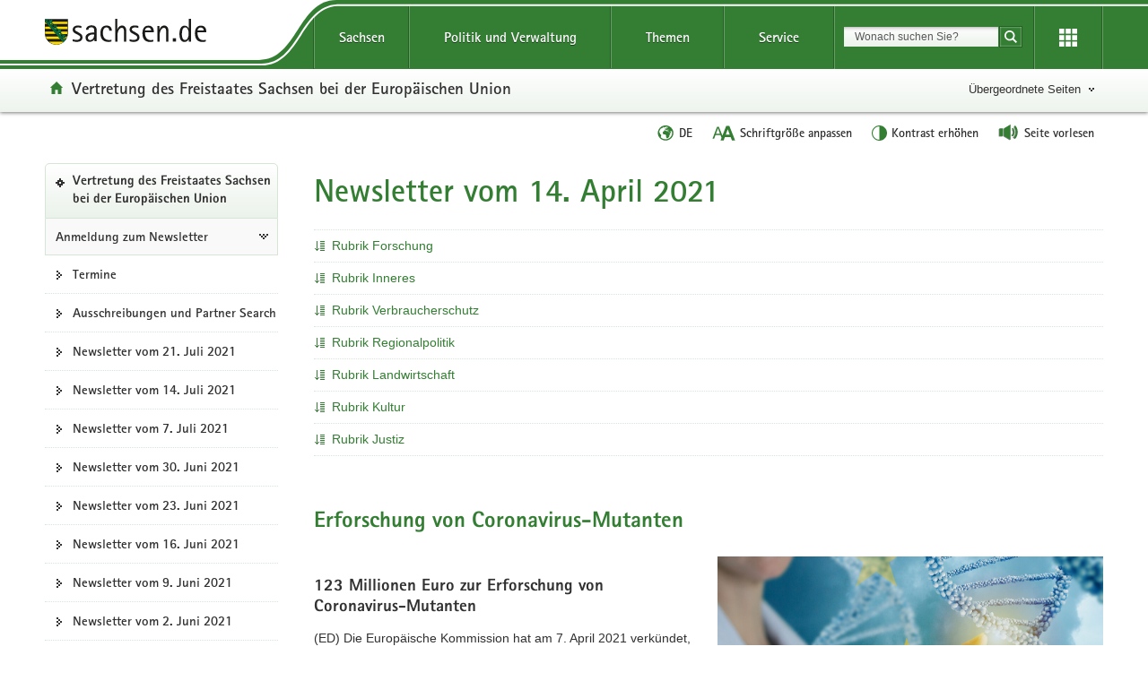

--- FILE ---
content_type: text/html; charset=UTF-8
request_url: https://www.bxl.sachsen.de/newsletter-vom-14-april-2021-5271.html
body_size: 17615
content:
<!DOCTYPE html>
<html lang="de" class="mod-no-js styleless">
<!-- SeitenID: 5271, ProjectGUID: BF9954E68ED7428388E7EF7E64D87463, LastUpdated: 2025-12-17 12:20:41 -->
<head>
  <meta charset="utf-8">
  <meta http-equiv="X-UA-Compatible" content="IE=edge">
  <title>Newsletter vom 14. April 2021 - Vertretung des Freistaates Sachsen bei der Europäischen Union - sachsen.de</title>
  <meta name="viewport" content="width=device-width, initial-scale=1.0">
  <link rel="shortcut icon" href="https://www.styleguide.sachsen.de/dist/2.26.3/img/favicon.ico" type="image/x-icon">
  <meta name="date" content="2021-04-07 12:24:53">
  <meta name="last-modified" content="2025-12-17 12:20:41">
  <meta name="description" content="">
  <meta name="author" content="Vertretung des Freistaates Sachsen bei der Europäischen Union">
  <meta name="robots" content="index, follow">
  <meta name="language" content="de">
  <meta name="twitter:card" content="summary">
  <meta property="og:url" content="http://www.bxl.sachsen.de/newsletter-vom-14-april-2021-5271.html">
  <script type="text/javascript">
    window.projectRoot = 'https://www.styleguide.sachsen.de/dist/2.26.3/';
    window.theme = 'green';
    
    /* projektspezifische Config der GloHea */
    window.glohea = {
        buttons: {
            projectButtons: {},
            RSS: '',
            help: '',
            login: '',
            "language": { 
    "anchor": {
        "de":
            {
                "default":    "/index.html",
                "site":       "/newsletter-vom-14-april-2021-5271.html"
            },
        "en":
            {
                "default":    "/index.html",
                "site":       ""
            }
    },
    "label": "de"
  }
        }
    }
    window.additionalComponent = {};
    
    
    
    
    window.nocookie = false;
    
    window.sn_projectPages = {
      datenschutz: 'https://www.sachsen.de/datenschutz.html',
      impressum: 'https://www.sachsen.de/impressum.html',
      barrierefreiheit: 'https://www.sk.sachsen.de/barrierefreiheit-6067.html'
    };
    
    window.customCookies = [];
    
  </script>
  <script src="https://www.styleguide.sachsen.de/dist/2.26.3/js/jquery.js" type="text/javascript"></script>
  <script type="text/javascript" src="https://www.styleguide.sachsen.de/dist/2.26.3/js/additionalComponent.js"></script>
  <script type="text/javascript">
                var loc = window.location,
                    href = loc.href.replace(loc.search, '');
                if(loc.search.length > 0) {
                    var getParams = loc.search.split('&');
                    var getParamsCount = getParams.length;
                    for (var i = 0; i < getParamsCount; i++) {
                        var getParam = getParams[i];
                        getParam = getParam.split('=');
                        getParam[0] = getParam[0].replace('?', '');
                        if(getParam[0] != '_cp' && getParam[0] != '_ptabs') {
                            if(href.indexOf('?') == -1) {
                                href += '?';
                            } else {
                                href += '&';
                            }
                            href += getParam[0]+'='+getParam[1]
                        }
                    }
                }
  </script><!-- Copyright (c) 2000-2024 etracker GmbH. All rights reserved. -->
  <!-- This material may not be reproduced, displayed, modified or distributed -->
  <!-- without the express prior written permission of the copyright holder. -->
  <!-- etracker tracklet 5.0 -->

  <script type="text/javascript">
                var el_url = encodeURI(href);
                var et_pagename = href + '';
                var et_areas = "Vertretung des Freistaates Sachsen bei der Europäischen Union";
  </script>
  <script id="_etLoader" type="text/javascript" charset="UTF-8" data-block-cookies="true" data-secure-code="XdE73b" src="//code.etracker.com/code/e.js" async></script><!-- etracker tracklet 5.0 end -->

  <script type="text/javascript">
                jQuery(document).ready(function() {
                    jQuery('.header-bottom').on('mousedown', '.global-nav-li-second a', function(){
                        ET_Event.click('Headernavi');
                    });
                });
  </script>
  <style type="text/css">
        .styleless * {
          visibility: hidden !important;
        }
  </style>
  <script src="https://www.styleguide.sachsen.de/dist/2.26.3/js/etc/sachsen.config.js?v=1"></script>
</head>
<body class="">
  <noscript>
  <div class="browser-warning" style="visibility: visible !important;padding: 50px 25px;left: 0px;top: 0px;width: 100%;font-weight: bold;position: fixed;z-index: 99999;background-color: rgb(253, 242, 171);">
    <p style="visibility: visible !important;">Anleitung zum aktivieren von JavaScript in verschiedenen Browsern<br>
    <a title="Link öffnet in neuem Fenster" style="visibility: visible !important;" href="https://www.enable-javascript.com/de/" target="_blank">Anleitung zum aktivieren von JavaScript in verschiedenen Browsern</a></p>
  </div></noscript>
  <ul class="list-links list-down list-links-focus">
    <li>
      <a href="#a-glohea" id="firstListElement" class="sr-only sr-only-focusable">Portalübergreifende Navigation</a>
    </li>
    <li>
      <a href="#a-navigation" class="sr-only sr-only-focusable">Portalnavigation</a>
    </li>
    <li>
      <a href="#a-inhaltsbereich" class="sr-only sr-only-focusable">Hauptinhalt</a>
    </li>
    <li>
      <a href="#footer" class="sr-only sr-only-focusable">Footer-Bereich</a>
    </li>
  </ul><!-- Headernavigation -->
  <header id="header" class="glohea glohea-theme-xs-slides glohea-theme-sm-slides glohea-theme-md-dropdown glohea-theme-lg-dropdown">
    <!-- BG = Hintergrund mit Farbwert + links rechts -->
    <div class="container glohea-container">
      <div class="row" style="text-align: right;">
        <a href="https://www.sachsen.de/" title="sachsen.de" class="navbar-brand glohea-brand"><img class="logo svg-img" src="https://www.styleguide.sachsen.de/dist/2.26.3/img/symbols/svg/logo-sachsen.svg" alt="Zur Startseite von www.sachsen.de"></a> <button type="button" class="sn_glohea__button sn_glohea__button--toggle-nav navbar-toggle collapsed" data-toggle="collapse" data-target-on-ready="#glohea-collapse-0" aria-expanded="false" data-element="glohea-mobile-trigger" aria-label="Navigation öffnen" title="Navigation öffnen" aria-controls="glohea-collapse-0"><span class="icon-bar"></span> <span class="icon-bar"></span> <span class="icon-bar"></span> <span class="glyphicon glyphicon-remove"></span></button> <!--
        -->
        <div class="collapse navbar-collapse glohea-level-0-collapse" id="glohea-collapse-0" data-element="glohea-slidescroll">
          <div class="row" data-element="glohea-slidescroll-row">
            <a id="a-glohea" class="sr-only">Portalübergreifende Navigation</a>
            <nav class="glohea-level-1" data-element="glohea-container-wrapper" aria-labelledby="a-glohea">
              <div class="glohea-slide-label glohea-label-right" data-element="triggerCollapseSlider" data-target="global">
                <span class="glyphicon glyphicon-plus"></span><span class="glohea-label">sachsen.de</span>
              </div>
              <div class="glohea-level-1-list" data-element="glohea-item-container" data-type="global">
                <ul class="nav nav-justified">
                  <li class="dropdown glohea-level-1-item" data-element="glohea-level-1-item">
                    <button id="glohea-level-1-link-sachsen" class="dropdown-toggle glohea-level-1-link" data-element="glohea-level-1-link" type="button" data-toggle="collapse" data-target-on-ready="#glohea-collapse-sachsen" aria-expanded="false" aria-controls="glohea-collapse-sachsen">Sachsen</button>
                    <div id="glohea-collapse-sachsen" class="collapse glohea-collapse" data-element="glohea-level-1-collapse" aria-labelledby="glohea-level-1-link-sachsen">
                      <div class="glohea-content-wrapper">
                        <div class="glohea-content-row">
                          <div class="glohea-col-desktop">
                            <ul class="nav list-links">
                              <li>
                                <a href="https://www.sachsen.de/land-leute-freistaat.html">Land, Leute, Freistaat</a>
                              </li>
                              <li>
                                <a href="https://www.sachsen.de/regierung-verwaltung-egovernment.html">Verwaltung, <span lang="en">E-Government</span></a>
                              </li>
                              <li>
                                <a href="https://www.sachsen.de/arbeit-wohnen-verbraucherschutz.html">Arbeit, Wohnen, Verbraucherschutz</a>
                              </li>
                              <li>
                                <a href="https://www.sachsen.de/wirtschaft-technologie-verkehr.html">Wirtschaft, Technologie, Verkehr</a>
                              </li>
                              <li>
                                <a href="https://www.sachsen.de/familie-soziales-gesundheit.html">Familie, Soziales, Gesundheit</a>
                              </li>
                            </ul>
                          </div>
                          <div class="glohea-col-desktop">
                            <ul class="nav list-links">
                              <li>
                                <a href="https://www.sachsen.de/bildung-studium-forschung.html">Bildung, Studium, Forschung</a>
                              </li>
                              <li>
                                <a href="https://www.sachsen.de/kultur-tourismus-sport.html">Kultur, Tourismus, Sport</a>
                              </li>
                              <li>
                                <a href="https://www.sachsen.de/umwelt-landwirtschaft-wald.html">Umwelt, Landwirtschaft, Wald</a>
                              </li>
                              <li>
                                <a href="https://www.sachsen.de/justiz-sicherheit-steuern-finanzen.html">Justiz, Sicherheit, Steuern, Finanzen</a>
                              </li>
                            </ul>
                          </div>
                          <div class="glohea-col-teaser">
                            <div class="media">
                              <div class="media-left"><img class="media-object" src="https://www.styleguide.sachsen.de/dist/2.26.3/img/content/navigation.png" alt="Symbolgrafik"></div>
                              <div class="media-body">
                                <h3>Der Freistaat Sachsen</h3>
                                <p>ist mit etwa vier Millionen Einwohnern das sechstgrößte Bundesland. Landeshauptstadt ist Dresden.</p>
                              </div>
                            </div>
                          </div>
                        </div>
                      </div>
                    </div>
                  </li>
                  <li class="dropdown glohea-level-1-item navbar-portal" data-element="glohea-level-1-item">
                    <button id="glohea-level-1-link-politik" class="dropdown-toggle glohea-level-1-link" data-element="glohea-level-1-link" type="button" data-toggle="collapse" data-target-on-ready="#glohea-collapse-politik" aria-expanded="false" aria-controls="glohea-collapse-politik">Politik&nbsp;und&nbsp;Verwaltung</button>
                    <div id="glohea-collapse-politik" class="collapse glohea-collapse" data-element="glohea-level-1-collapse" aria-labelledby="glohea-level-1-link-politik">
                      <div class="glohea-content-wrapper">
                        <div class="glohea-content-row">
                          <div class="glohea-col-desktop">
                            <span class="glohea-group-label-desktop">Ministerpräsident</span> <span class="glohea-group-label" role="button" data-toggle="collapse" aria-expanded="true" data-target="#collapse-ministerpraesident" data-element="glohea-level-2-link">Ministerpräsident</span>
                            <div id="collapse-ministerpraesident" class="collapse glohea-group">
                              <ul class="nav list-links">
                                <li>
                                  <a href="https://www.ministerpraesident.sachsen.de/index.html">Michael Kretschmer</a>
                                </li>
                                <li>
                                  <a href="https://www.ministerpraesident.sachsen.de/termine-5837.html">Termine</a>
                                </li>
                                <li>
                                  <a href="https://www.ministerpraesident.sachsen.de/bildergalerie-von-michael-kretschmer-5952.html">Galerie</a>
                                </li>
                              </ul>
                            </div><span class="glohea-group-label-desktop">Regierung</span> <span class="glohea-group-label" role="button" data-toggle="collapse" aria-expanded="true" data-target="#collapse-regierung" data-element="glohea-level-2-link">Regierung</span>
                            <div id="collapse-regierung" class="collapse glohea-group">
                              <ul class="nav list-links">
                                <li>
                                  <a href="https://www.staatsregierung.sachsen.de/index.html">Staatsregierung</a>
                                </li>
                                <li>
                                  <a href="https://www.sk.sachsen.de/">Sächsische Staatskanzlei</a>
                                </li>
                                <li>
                                  <a href="https://www.staatsregierung.sachsen.de/regierungsvorhaben.html">Regierungsvorhaben</a>
                                </li>
                              </ul>
                            </div>
                          </div><span class="glohea-group-label" role="button" data-toggle="collapse" aria-expanded="true" data-target="#collapse-ministerien" data-element="glohea-level-2-link">Ministerien</span>
                          <div id="collapse-ministerien" class="collapse glohea-group">
                            <div class="glohea-col-desktop">
                              <span class="glohea-group-label-desktop">Ministerien</span>
                              <ul class="nav list-links">
                                <li>
                                  <a href="https://www.smekul.sachsen.de/">Staatsministerium für Energie, Klimaschutz, Umwelt und Landwirtschaft</a>
                                </li>
                                <li>
                                  <a href="https://www.smf.sachsen.de/">Staatsministerium der Finanzen</a>
                                </li>
                                <li>
                                  <a href="https://www.smi.sachsen.de/">Staatsministerium des Innern</a>
                                </li>
                                <li>
                                  <a href="https://www.justiz.sachsen.de/smj/">Staatsministerium der Justiz und für Demokratie, Europa und Gleichstellung</a>
                                </li>
                                <li>
                                  <a href="https://www.smk.sachsen.de/">Staatsministerium für Kultus</a>
                                </li>
                              </ul>
                            </div>
                            <div class="glohea-col-desktop">
                              <ul class="nav list-links">
                                <li>
                                  <a href="https://www.smr.sachsen.de/">Staatsministerium für Regionalentwicklung</a>
                                </li>
                                <li>
                                  <a href="https://www.sms.sachsen.de/">Staatsministerium für Soziales und Gesellschaftlichen Zusammenhalt</a>
                                </li>
                                <li>
                                  <a href="https://www.smwa.sachsen.de/">Staatsministerium für Wirtschaft, Arbeit und Verkehr</a>
                                </li>
                                <li>
                                  <a href="https://www.smwk.sachsen.de/">Staatsministerium für Wissenschaft, Kultur und Tourismus</a>
                                </li>
                              </ul>
                            </div>
                          </div><span class="glohea-group-label" role="button" data-toggle="collapse" aria-expanded="true" data-target="#collapse-europa" data-element="glohea-level-2-link">Sachsen in Berlin und Europa</span>
                          <div id="collapse-europa" class="collapse glohea-group">
                            <div class="glohea-col-desktop">
                              <span class="glohea-group-label-desktop">Sachsen in Berlin und Europa</span>
                              <ul class="nav list-links">
                                <li>
                                  <a href="https://www.landesvertretung.sachsen.de">Landesvertretung Berlin</a>
                                </li>
                                <li>
                                  <a href="http://www.bxl.sachsen.de/">Sachsen-Verbindungsbüro Brüssel</a>
                                </li>
                                <li>
                                  <a href="https://www.cz.sachsen.de/index.html">Sachsen-Verbindungsbüro Prag</a>
                                </li>
                                <li>
                                  <a href="https://www.pl.sachsen.de/index.html">Sachsen-Verbindungsbüro Breslau</a>
                                </li>
                              </ul>
                            </div>
                          </div>
                        </div>
                      </div>
                    </div>
                  </li>
                  <li class="dropdown glohea-level-1-item" data-element="glohea-level-1-item">
                    <button id="glohea-level-1-link-themen" class="dropdown-toggle glohea-level-1-link" data-element="glohea-level-1-link" type="button" data-toggle="collapse" data-target-on-ready="#glohea-collapse-themen" aria-expanded="false" aria-controls="glohea-collapse-themen">Themen</button>
                    <div id="glohea-collapse-themen" class="collapse glohea-collapse" data-element="glohea-level-1-collapse" aria-labelledby="glohea-level-1-link-themen">
                      <div class="glohea-content-wrapper">
                        <div class="glohea-content-row">
                          <div class="glohea-col-desktop">
                            <span class="glohea-group-label-desktop">Themenauswahl</span>
                            <ul class="nav list-links">
                              <li>
                                <a href="https://www.arbeit.sachsen.de">Arbeit</a>
                              </li>
                              <li>
                                <a href="https://www.asylinfo.sachsen.de/">Asyl</a>
                              </li>
                              <li>
                                <a href="http://www.bildung.sachsen.de">Bildung</a>
                              </li>
                              <li>
                                <a href="http://www.demografie.sachsen.de">Demografie</a>
                              </li>
                              <li>
                                <a href="http://www.familie.sachsen.de">Familie</a>
                              </li>
                            </ul>
                          </div>
                          <div class="glohea-col-desktop">
                            <ul class="nav list-links">
                              <li>
                                <a href="http://www.finanzamt.sachsen.de">Finanzamt</a>
                              </li>
                              <li>
                                <a href="http://www.forschung.sachsen.de">Forschung</a>
                              </li>
                              <li>
                                <a href="http://www.gesunde.sachsen.de">Gesundheit</a>
                              </li>
                              <li>
                                <a href="https://www.justiz.sachsen.de">Justiz</a>
                              </li>
                              <li>
                                <a href="https://www.landwirtschaft.sachsen.de">Landwirtschaft</a>
                              </li>
                            </ul>
                          </div>
                          <div class="glohea-col-desktop">
                            <ul class="nav list-links">
                              <li>
                                <a href="http://www.moderneverwaltung.sachsen.de">Moderne Verwaltung</a>
                              </li>
                              <li>
                                <a href="http://www.polizei.sachsen.de">Polizei</a>
                              </li>
                              <li>
                                <a href="https://www.recht.sachsen.de">Recht</a>
                              </li>
                              <li>
                                <a href="http://www.schule.sachsen.de">Schule</a>
                              </li>
                              <li>
                                <a href="https://www.statistik.sachsen.de">Statistik</a>
                              </li>
                            </ul>
                          </div>
                          <div class="glohea-col-desktop">
                            <ul class="nav list-links">
                              <li>
                                <a href="http://www.steuern.sachsen.de">Steuern</a>
                              </li>
                              <li>
                                <a href="http://www.studieren.sachsen.de">Studium</a>
                              </li>
                              <li>
                                <a href="https://www.tds.sachsen.de">Tag der Sachsen</a>
                              </li>
                              <li>
                                <a href="https://www.umwelt.sachsen.de">Umwelt</a>
                              </li>
                              <li>
                                <a href="https://www.themen.sachsen.de/">Weitere Themen von A-Z</a>
                              </li>
                            </ul>
                          </div>
                        </div>
                      </div>
                    </div>
                  </li>
                  <li class="dropdown glohea-level-1-item" data-element="glohea-level-1-item">
                    <button id="glohea-level-1-link-service" class="dropdown-toggle glohea-level-1-link" data-element="glohea-level-1-link" type="button" data-toggle="collapse" data-target-on-ready="#glohea-collapse-buergerservice" aria-expanded="false" aria-controls="glohea-collapse-buergerservice">Service</button>
                    <div id="glohea-collapse-buergerservice" class="collapse glohea-collapse" data-element="glohea-level-1-collapse" aria-labelledby="glohea-level-1-link-service">
                      <div class="glohea-content-wrapper">
                        <div class="glohea-content-row">
                          <span class="glohea-group-label" role="button" data-toggle="collapse" aria-expanded="true" data-target="#collapse-service" data-element="glohea-level-2-link">Serviceportale</span>
                          <div id="collapse-service" class="collapse glohea-group">
                            <div class="glohea-col-desktop">
                              <span class="glohea-group-label-desktop">Serviceportale</span>
                              <ul class="nav list-links">
                                <li>
                                  <a href="http://www.amt24.sachsen.de/">Amt24</a>
                                </li>
                                <li>
                                  <a href="http://www.list.smwa.sachsen.de/sperr-app-bis/de.novasib.sperr.gwt.app.Bis/Bis.jsp">Baustellenkarte</a>
                                </li>
                                <li>
                                  <a href="https://www.dialog.sachsen.de/">Beteiligung in Sachsen</a>
                                </li>
                                <li>
                                  <a href="https://antragsmanagement.sachsen.de/ams/elba">elba.sax</a>
                                </li>
                                <li>
                                  <a href="https://www.steuern.sachsen.de/elektronische-lohnsteuerkarte-3972.html">ELStAM - elektronische Lohnsteuerkarte</a>
                                </li>
                                <li>
                                  <a href="https://www.steuern.sachsen.de/elektronische-steuererklarung-3974.html">ELSTER - elektronische Steuererklärung</a>
                                </li>
                              </ul>
                            </div>
                            <div class="glohea-col-desktop">
                              <ul class="nav list-links">
                                <li>
                                  <a href="https://www.evergabe.sachsen.de/NetServer">E-Vergabe</a>
                                </li>
                                <li>
                                  <a href="http://www.foerderung.sachsen.de/">Fördermitteldatenbank (FÖMISAX)</a>
                                </li>
                                <li>
                                  <a href="https://amt24.sachsen.de/web/guest/leistung/-/sbw/Fahrzeug+online+an+um+oder+abmelden+Internetbasierte+Fahrzeugzulassung+iKfz-6002155-leistung-0">iKFZ</a>
                                </li>
                                <li>
                                  <a href="https://www.immobilien.sachsen.de/">Immobilien</a>
                                </li>
                                <li>
                                  <a href="https://hochwasserzentrum.sachsen.de/">Landeshochwasserzentrum</a>
                                </li>
                                <li>
                                  <a href="https://lehrer-werden-in-sachsen.de/">Lehrer werden</a>
                                </li>
                              </ul>
                            </div>
                            <div class="glohea-col-desktop">
                              <ul class="nav list-links">
                                <li>
                                  <a href="https://www.medienservice.sachsen.de/">Medienservice</a>
                                </li>
                                <li>
                                  <a href="http://www.newsletter.sachsen.de/">Newsletter</a>
                                </li>
                                <li>
                                  <a href="https://amt24.sachsen.de/zufi/lebenslagen/5000698">Notfall- und Notrufnummern</a>
                                </li>
                                <li>
                                  <a href="https://www.polizei.sachsen.de/onlinewache/onlinewache.aspx">Online-Wache / Anzeige erstatten</a>
                                </li>
                                <li>
                                  <a href="https://www.publikationen.sachsen.de/">Publikationen</a>
                                </li>
                              </ul>
                            </div>
                            <div class="glohea-col-desktop">
                              <ul class="nav list-links">
                                <li>
                                  <a href="https://www.revosax.sachsen.de/">Recht- und Vorschriftenverwaltung (REVOSAX)</a>
                                </li>
                                <li>
                                  <a href="https://schuldatenbank.sachsen.de/">Schuldatenbank</a>
                                </li>
                                <li>
                                  <a href="https://www.karriere.sachsen.de/">Stellenangebote</a>
                                </li>
                                <li>
                                  <a href="https://www.polizei.sachsen.de/de/vwdmeldungen.asp">Verkehrswarnmeldungen</a>
                                </li>
                                <li>
                                  <a href="http://www.zvg-portal.de/">Zwangsversteigerungen</a>
                                </li>
                              </ul>
                            </div>
                          </div>
                        </div>
                      </div>
                    </div>
                  </li>
                </ul>
              </div>
              <div class="glohea-slide-greyback" data-element="glohea-greyback"></div>
            </nav><!--<script type="text/json" data-element="global-header-data"></script>-->
          </div>
        </div><!-- /.navbar-collapse --><!--

        --> <button id="glohea-btn-search" class="sn_glohea__button sn_glohea__button--toggle-search" type="button" data-toggle="collapse" aria-haspopup="true" aria-expanded="false" data-target="#collapse-search-slider" data-element="glohea-search-collapse-trigger" title="Suche öffnen" aria-controls="collapse-search-slider"><i aria-label="Suche öffnen" class="sn-icon sn-icon-search-white sn-icon-center"></i></button> <!--
        -->
        <form class="glohea-form" role="search" action="/suche.html" method="get" data-element="glohea-search">
          <!--navbar-element-slider-->
          <input type="hidden" name="bereich" value="Regierung, Verwaltung, E-Government"> <input type="hidden" name="portal" value="Vertretung des Freistaates Sachsen bei der Europäischen Union">
          <div id="collapse-search-slider" class="collapse collapse-small collapse-search" aria-labelledby="glohea-btn-search">
            <div class="form-group">
              <label for="glohea-search" class="sr-only">Suchbegriff</label> <input id="glohea-search" name="searchTerm" type="text" class="form-control input-search" placeholder="Wonach suchen Sie?" data-suggest="https://search.sachsen.de/genericsearch-api/suggest" autocomplete="off" title="Suchbegriff" aria-autocomplete="list" role="combobox" aria-haspopup="listbox">
            </div><button type="submit" class="btn btn-search-submit sn-icon sn-icon-search-white sn-icon-center" title="Suche starten"><span class="sr-only">Suche starten</span></button>
          </div>
        </form><!--

        --> <button id="glohea-btn-tools" class="sn_glohea__button sn_glohea__button--last" type="button" data-toggle="collapse" aria-haspopup="true" aria-expanded="false" data-target="#collapse-tools" data-element="glohea-tools-collapse-trigger" title="Erweiterungen" aria-controls="collapse-tools" aria-label="Erweiterungen öffnen"><i class="sn-icon sn-icon-app-menu-white sn-icon-center"></i></button>
        <div class="glohea-tools">
          <div id="collapse-tools" class="collapse collapse-small collapse-tools" aria-labelledby="glohea-btn-tools">
            <div class="container-tools">
              <ul class="row" data-element="glohea-tools"></ul>
            </div>
          </div>
        </div>
        <div class="row glohea-deko-row">
          <div id="portal-title" class="portal-link glohea-deko-left" data-element="glohea-deco-left">
            <span class="sr-only">Portal:</span> <a href="/index.html" class="sn-icon sn-icon-home icon-home">Vertretung des Freistaates Sachsen bei der Europäischen Union</a>
          </div><!-- 4A7B13AD5C984CF99E5041B80A92ED10 - 66FAE97FD6C547D8B70F2E1788CFE944 -->
          <div class="themenbaum-wrapper" data-element="glohea-themenbaum">
            <div class="themenbaum dropdown glohea-deko-right" data-element="glohea-deco-right">
              <button type="button" id="button-themenbaum" class="button-themenbaum hidden-xs hidden-sm" data-toggle="collapse" data-target="#themenbaum-container" aria-expanded="false" aria-controls="themenbaum-container" aria-haspopup="true">Übergeordnete Seiten</button>
            </div>
          </div>
          <div class="glohea-bitv-buttons" data-element="glohea-bitv-button-wrapper"></div>
        </div>
      </div>
    </div>
  </header>
  <script type="text/javascript">
  jQuery('.glohea').on('click', '[data-target-on-ready]', function(e) {
    window.attemptedGloheaOnLoad = $(e.target);
    jQuery('body').addClass('glohea-loading');
  });
  </script>
  <nav id="themenbaum-container" class="collapse nav-themenbaum" aria-labelledby="button-themenbaum" data-element="glohea-themenbaum-container">
    <ul class="list-links">
      <li>
        <a href="http://www.sachsen.de/land-leute-freistaat.html" class="portal">Land, Leute, Freistaat</a>
      </li>
      <li>
        <a href="https://www.internationales.sachsen.de/index.html" class="portal">Internationales</a>
      </li>
    </ul>
  </nav>
  <div id="main" class="main main-layout-1-3-0">
    <div class="main-container">
      <div class="row">
        <!-- aside left -->
        <div id="main-sidebar-left" class="sidebar sidebar-left">
          <div class="row">
            <div class="col">
              <div class="box box-nav-portal" data-plugin="affix-navi" id="contentnav-portal">
                <a id="a-navigation" class="sr-only">Portalnavigation</a>
                <div class="box-header">
                  <a href="/index.html" class="portal">Vertretung des Freistaates Sachsen bei der Europäischen Union</a>
                </div>
                <div class="box-body">
                  <nav class="nav nav-portal" data-element="nav-portal" aria-labelledby="a-navigation">
                    <ul class="list-links">
                      <li class="ancestor">
                        <a href="/newsletter-woche-in-bruessel-3968.html">Anmeldung zum Newsletter</a>
                        <ul class="list-links">
                          <li>
                            <a href="/termine-4186.html">Termine</a>
                          </li>
                          <li>
                            <a href="/ausschreibungen-und-partner-search-4632.html">Ausschreibungen und Partner Search</a>
                          </li>
                          <li>
                            <a href="/newsletter-vom-21-juli-2021-5424.html">Newsletter vom 21. Juli 2021</a>
                          </li>
                          <li>
                            <a href="/newsletter-vom-14-juli-2021-5416.html">Newsletter vom 14. Juli 2021</a>
                          </li>
                          <li>
                            <a href="/newsletter-vom-7-juli-2021-5408.html">Newsletter vom 7. Juli 2021</a>
                          </li>
                          <li>
                            <a href="/newsletter-vom-30-juni-2021-5399.html">Newsletter vom 30. Juni 2021</a>
                          </li>
                          <li>
                            <a href="/newsletter-vom-23-juni-2021-5393.html">Newsletter vom 23. Juni 2021</a>
                          </li>
                          <li>
                            <a href="/newsletter-vom-16-juni-2021-5385.html">Newsletter vom 16. Juni 2021</a>
                          </li>
                          <li>
                            <a href="/newsletter-vom-9-juni-2021-5375.html">Newsletter vom 9. Juni 2021</a>
                          </li>
                          <li>
                            <a href="/newsletter-vom-2-juni-2021-5368.html">Newsletter vom 2. Juni 2021</a>
                          </li>
                          <li>
                            <a href="/newsletter-vom-26-mai-2021-5356.html">Newsletter vom 26. Mai 2021</a>
                          </li>
                          <li>
                            <a href="/newsletter-vom-19-mai-2021-5335.html">Newsletter vom 19. Mai 2021</a>
                          </li>
                          <li>
                            <a href="/newsletter-vom-12-mai-2021-5326.html">Newsletter vom 12. Mai 2021</a>
                          </li>
                          <li>
                            <a href="/newsletter-vom-5-mai-2021-5315.html">Newsletter vom 5. Mai 2021</a>
                          </li>
                          <li>
                            <a href="/newsletter-vom-28-april-2021-5307.html">Newsletter vom 28. April 2021</a>
                          </li>
                          <li>
                            <a href="/newsletter-vom-21-april-2021-5296.html">Newsletter vom 21. April 2021</a>
                          </li>
                          <li class="active" aria-current="page"><span class="active-label"><strong style="font-weight: normal;">Newsletter vom 14. April 2021</strong></span></li>
                          <li>
                            <a href="/newsletter-vom-31-maerz-2021-5253.html">Newsletter vom 31. März 2021</a>
                          </li>
                          <li>
                            <a href="/newsletter-vom-24-maerz-2021-5244.html">Newsletter vom 24. März 2021</a>
                          </li>
                          <li>
                            <a href="/newsletter-vom-17-maerz-2021-5230.html">Newsletter vom 17. März 2021</a>
                          </li>
                          <li>
                            <a href="/newsletter-vom-10-maerz-2021-5222.html">Newsletter vom 10. März 2021</a>
                          </li>
                          <li>
                            <a href="/newsletter-vom-3-maerz-2021-5214.html">Newsletter vom 3. März 2021</a>
                          </li>
                          <li>
                            <a href="/newsletter-vom-24-februar-2021-5201.html">Newsletter vom 24. Februar 2021</a>
                          </li>
                          <li>
                            <a href="/newsletter-vom-17-februar-2021-5191.html">Newsletter vom 17. Februar 2021</a>
                          </li>
                          <li>
                            <a href="/newsletter-vom-10-februar-2021-5180.html">Newsletter vom 10. Februar 2021</a>
                          </li>
                          <li>
                            <a href="/newsletter-vom-3-februar-2021-5170.html">Newsletter vom 3. Februar 2021</a>
                          </li>
                          <li>
                            <a href="/newsletter-vom-27-januar-2021-5155.html">Newsletter vom 27. Januar 2021</a>
                          </li>
                          <li>
                            <a href="/newsletter-vom-20-januar-2021-5144.html">Newsletter vom 20. Januar 2021</a>
                          </li>
                          <li>
                            <a href="/newsletter-vom-13-januar-2021-5134.html">Newsletter vom 13. Januar 2021</a>
                          </li>
                          <li>
                            <a href="/newsletter-vom-16-dezember-2020-5110.html">Newsletter vom 16. Dezember 2020</a>
                          </li>
                          <li>
                            <a href="/newsletter-vom-9-dezember-2020-5097.html">Newsletter vom 9. Dezember 2020</a>
                          </li>
                          <li>
                            <a href="/newsletter-vom-2-dezember-2020-5087.html">Newsletter vom 2. Dezember 2020</a>
                          </li>
                          <li>
                            <a href="/newsletter-vom-25-november-2020-5072.html">Newsletter vom 25. November 2020</a>
                          </li>
                          <li>
                            <a href="/newsletter-vom-19-november-2020-5059.html">Newsletter vom 19. November 2020</a>
                          </li>
                          <li>
                            <a href="/newsletter-vom-11-november-2020-5050.html">Newsletter vom 11. November 2020</a>
                          </li>
                          <li>
                            <a href="/newsletter-vom-4-november-2020-5041.html">Newsletter vom 4. November 2020</a>
                          </li>
                          <li>
                            <a href="/newsletter-vom-28-oktober-2020-5030.html">Newsletter vom 28. Oktober 2020</a>
                          </li>
                          <li>
                            <a href="/newsletter-vom-21-oktober-2020-5023.html">Newsletter vom 21. Oktober 2020</a>
                          </li>
                          <li>
                            <a href="/newsletter-vom-14-oktober-2020-5012.html">Newsletter vom 14. Oktober 2020</a>
                          </li>
                          <li>
                            <a href="/newsletter-vom-7-oktober-2020-4997.html">Newsletter vom 7. Oktober 2020</a>
                          </li>
                          <li>
                            <a href="/newsletter-vom-30-september-2020-4982.html">Newsletter vom 30. September 2020</a>
                          </li>
                          <li>
                            <a href="/newsletter-vom-23-september-2020-4970.html">Newsletter vom 23. September 2020</a>
                          </li>
                          <li>
                            <a href="/newsletter-vom-16-september-2020-4959.html">Newsletter vom 16. September 2020</a>
                          </li>
                          <li>
                            <a href="/newsletter-vom-9-september-2020-4948.html">Newsletter vom 9. September 2020</a>
                          </li>
                          <li>
                            <a href="/newsletter-vom-22-juli-2020-4942.html">Newsletter vom 22. Juli 2020</a>
                          </li>
                          <li>
                            <a href="/newsletter-vom-15-juli-2020-4935.html">Newsletter vom 15. Juli 2020</a>
                          </li>
                          <li>
                            <a href="/newsletter-vom-8-juli-2020-4922.html">Newsletter vom 8. Juli 2020</a>
                          </li>
                          <li>
                            <a href="/newsletter-vom-1-juli-2020-4914.html">Newsletter vom 1. Juli 2020</a>
                          </li>
                          <li>
                            <a href="/newsletter-vom-24-juni-2020-4897.html">Newsletter vom 26. Juni 2020</a>
                          </li>
                          <li>
                            <a href="/newsletter-vom-10-juni-2020-4880.html">Newsletter vom 10. Juni 2020</a>
                          </li>
                          <li>
                            <a href="/newsletter-vom-27-mai-2020-4871.html">Newsletter vom 27. Mai 2020</a>
                          </li>
                          <li>
                            <a href="/newsletter-vom-18-mai-2020-4859.html">Newsletter vom 18. Mai 2020</a>
                          </li>
                          <li>
                            <a href="/newsletter-vom-4-mai-2020-4844.html">Newsletter vom 4. Mai 2020</a>
                          </li>
                          <li>
                            <a href="/newsletter-vom-20-april-2020-4833.html">Newsletter vom 20. April 2020</a>
                          </li>
                          <li>
                            <a href="/newsletter-vom-08-april-2020-4817.html">Newsletter vom 08. April 2020</a>
                          </li>
                          <li>
                            <a href="/newsletter-vom-30-maerz-2020-4808.html">Newsletter vom 30. März 2020</a>
                          </li>
                          <li>
                            <a href="/newsletter-vom-20-maerz-2020-4800.html">Newsletter vom 20. März 2020</a>
                          </li>
                          <li>
                            <a href="/newsletter-vom-11-maerz-2020-4785.html">Newsletter vom 11. März 2020</a>
                          </li>
                          <li>
                            <a href="/newsletter-vom-04-maerz-2020-4777.html">Newsletter vom 04. März 2020</a>
                          </li>
                          <li>
                            <a href="/newsletter-vom-26-februar-2020-4769.html">Newsletter vom 26. Februar 2020</a>
                          </li>
                          <li>
                            <a href="/newsletter-vom-19-februar-2020-4754.html">Newsletter vom 19. Februar 2020</a>
                          </li>
                          <li>
                            <a href="/newsletter-vom-12-februar-2020-4747.html">Newsletter vom 12. Februar 2020</a>
                          </li>
                          <li>
                            <a href="/newsletter-vom-05-februar-2020-4739.html">Newsletter vom 05. Februar 2020</a>
                          </li>
                          <li>
                            <a href="/newsletter-vom-22-januar-2020-4708.html">Newsletter vom 22. Januar 2020</a>
                          </li>
                          <li>
                            <a href="/newsletter-vom-11-dezember-2019-4674.html">Newsletter vom 16. Dezember 2019</a>
                          </li>
                          <li>
                            <a href="/newsletter-vom-04-dezember-2019-4666.html">Newsletter vom 04. Dezember 2019</a>
                          </li>
                          <li>
                            <a href="/newsletter-vom-20-november-2019-4635.html">Newsletter vom 20. November 2019</a>
                          </li>
                          <li>
                            <a href="/newsletter-vom-13-november-2019-4621.html">Newsletter vom 13. November 2019</a>
                          </li>
                          <li>
                            <a href="/newsletter-vom-30-oktober-2019-4613.html">Newsletter vom 30. Oktober 2019</a>
                          </li>
                          <li>
                            <a href="/newsletter-vom-23-oktober-2019-4605.html">Newsletter vom 23. Oktober 2019</a>
                          </li>
                          <li>
                            <a href="/newsletter-vom-16-oktober-2019-4597.html">Newsletter vom 16. Oktober 2019</a>
                          </li>
                          <li>
                            <a href="/newsletter-vom-09-oktober-2019-4566.html">Newsletter vom 09. Oktober 2019</a>
                          </li>
                          <li>
                            <a href="/newsletter-vom-25-september-2019-4529.html">Newsletter vom 25. September 2019</a>
                          </li>
                          <li>
                            <a href="/newsletter-vom-18-september-2019-4478.html">Newsletter vom 18. September 2019</a>
                          </li>
                          <li>
                            <a href="/newsletter-vom-03-juli-2019-4463.html">Newsletter vom 03. Juli 2019</a>
                          </li>
                          <li>
                            <a href="/newsletter-vom-19-juni-2019-4448.html">Newsletter vom 19. Juni 2019</a>
                          </li>
                          <li>
                            <a href="/newsletter-vom-12-juni-2019-4432.html">Newsletter vom 12. Juni 2019</a>
                          </li>
                          <li>
                            <a href="/newsletter-vom-05-juni-2019-4406.html">Newsletter vom 05. Juni 2019</a>
                          </li>
                          <li>
                            <a href="/newsletter-vom-29-mai-2019-4404.html">Newsletter vom 29. Mai 2019</a>
                          </li>
                          <li>
                            <a href="/newsletter-vom-22-mai-2019-4402.html">Newsletter vom 22. Mai 2019</a>
                          </li>
                          <li>
                            <a href="/newsletter-vom-15-mai-2019-4400.html">Newsletter vom 15. Mai 2019</a>
                          </li>
                          <li>
                            <a href="/newsletter-vom-08-mai-2019-4387.html">Newsletter vom 08. Mai 2019</a>
                          </li>
                          <li>
                            <a href="/newsletter-vom-24-april-2019-4376.html">Newsletter vom 24. April 2019</a>
                          </li>
                          <li>
                            <a href="/newsletter-vom-17-april-2019-4339.html">Newsletter vom 17. April 2019</a>
                          </li>
                          <li>
                            <a href="/newsletter-vom-10-april-2019-4331.html">Newsletter vom 10. April 2019</a>
                          </li>
                          <li>
                            <a href="/newsletter-vom-03-april-2019-4322.html">Newsletter vom 03. April 2019</a>
                          </li>
                          <li>
                            <a href="/newsletter-vom-27-marz-2019-4316.html">Newsletter vom 27. März 2019</a>
                          </li>
                          <li>
                            <a href="/newsletter-vom-20-marz-2019-4305.html">Newsletter vom 20. März 2019</a>
                          </li>
                          <li>
                            <a href="/newsletter-13-marz-2019-4292.html">Newsletter vom 13. März 2019</a>
                          </li>
                          <li>
                            <a href="/newsletter-vom-04-marz-2019-4211.html">Newsletter vom 06. März 2019</a>
                          </li>
                          <li>
                            <a href="/newsletter-vom-27-februar-2019-4202.html">Newsletter vom 27. Februar 2019</a>
                          </li>
                          <li>
                            <a href="/newsletter-vom-20-februar-2019-4194.html">Newsletter vom 20. Februar 2019</a>
                          </li>
                          <li>
                            <a href="/newsletter-vom-13-februar-2019-4180.html">Newsletter vom 13. Februar 2019</a>
                          </li>
                          <li>
                            <a href="/newsletter-vom-6-februar-2019-4162.html">Newsletter vom 6. Februar 2019</a>
                          </li>
                          <li>
                            <a href="/newsletter-vom-30-januar-2019-4135.html">Newsletter vom 30. Januar 2019</a>
                          </li>
                          <li>
                            <a href="/newsletter-vom-23-januar-2019-4122.html">Newsletter vom 23. Januar 2019</a>
                          </li>
                        </ul>
                      </li>
                    </ul>
                  </nav>
                </div>
              </div>
            </div>
          </div>
        </div>
        <div id="main-content-wrapper" class="content-wrapper">
          <div class="row">
            <!-- Wird in Targetcontainer-Seiten genutzt -->
            <main id="main-content" class="content">
              <a id="a-inhaltsbereich" class="sr-only">Hauptinhalt</a>
              <h1 id="page-title">Newsletter vom 14. April 2021</h1><!-- alt+0173 -->
              <!-- content -->
              <div class="row">
                <div class="col">
                  <ul class="list-links list-down">
                    <li>
                      <a href="#a-5288">Rubrik Forschung</a>
                    </li>
                    <li>
                      <a href="#a-5290">Rubrik Inneres</a>
                    </li>
                    <li>
                      <a href="#a-5292">Rubrik Verbraucherschutz</a>
                    </li>
                    <li>
                      <a href="#a-5293">Rubrik Regionalpolitik</a>
                    </li>
                    <li>
                      <a href="#a-5291">Rubrik Landwirtschaft</a>
                    </li>
                    <li>
                      <a href="#a-5289">Rubrik Kultur</a>
                    </li>
                    <li>
                      <a href="#a-5294">Rubrik Justiz</a>
                    </li>
                  </ul>
                </div>
              </div>
              <div id="a-5288" class="row">
                <h2>Erforschung von Coronavirus-Mutanten</h2>
                <div class="clearfix"></div>
                <figure class="figure-col figure-col-right size-xs-half-1 figure-float">
                  <noscript><img class="media-object" src="/img/bxl_nl_rubrik_forschung_rdax_87s.jpg" alt=""></noscript> <img class="media-object hidden-no-js" src="[data-uri]" alt="" data-src="/img/bxl_nl_rubrik_forschung_rdax_780x780_87s.jpg" data-src-maxwidth="1760" data-srcset="/img/bxl_nl_rubrik_forschung_rdax_90x90_87s.jpg 90w, /img/bxl_nl_rubrik_forschung_rdax_260x260_87s.jpg 260w, /img/bxl_nl_rubrik_forschung_rdax_445x445_87s.jpg 445w, /img/bxl_nl_rubrik_forschung_rdax_780x780_87s.jpg 780w, /img/bxl_nl_rubrik_forschung_rdax_1095x1095_87s.jpg 1095w, /img/bxl_nl_rubrik_forschung_rdax_1095x1095_87s.jpg 1095w, /img/bxl_nl_rubrik_forschung_rdax_87s.jpg 1760w" data-grid-image="true" data-size="figure-col-right size-xs-half-1">
                  <figcaption>
                    <span class="media-copy">©&nbsp;Sächsische Staatskanzlei</span>
                  </figcaption>
                </figure>
                <div class="text-col">
                  <h3>123 Millionen Euro zur Erforschung von Coronavirus-Mutanten</h3>
                  <p>(ED) Die Europäische Kommission hat am 7. April 2021 verkündet, 123 Mio. Euro aus dem neuen Forschungsprogramm Horizont Europa zur Erforschung von Coronavirus-Mutanten zu investieren.</p>
                  <p>Mit diesem Budget wird die Entwicklung umfassender COVID-19-Kohorten und -Netzwerke über die Grenzen Europas hinaus unterstützt und es werden Verbindungen zu europäischen Initiativen geknüpft sowie die Infrastrukturen ausgebaut, die für den Austausch von Daten, Fachwissen, Forschungsressourcen und Sachverständigenleistungen zwischen Forschenden und Forschungseinrichtungen erforderlich sind.</p>
                  <p>Ausschreibungsschwerpunkte sind:</p>
                  <ul>
                    <li>ein fairer und offener Datenaustausch zur Unterstützung der europäischen Bereitschaft für COVID-19 und andere Infektionskrankheiten,</li>
                    <li>Forschungsinfrastrukturdienste für schnelle Forschungsreaktionen auf COVID-19 und andere Infektionskrankheiten,</li>
                    <li>Impfstoffe & therapeutische klinische Studien zur Förderung der COVID-19 Prävention und Behandlung und</li>
                    <li>Kohorten, die gegen besorgniserregende COVID-19-Varianten vereint sind.</li>
                  </ul>
                  <p>Die Ausschreibungen sind im Funding & Tenders Portal der Europäischen Union zu finden. Anträge können vom 13. April 2021&nbsp;bis zum 6. Mai 2021 eingereicht werden.</p>
                  <p>Die neuen Lösungen müssen im Einklang mit den Grundsätzen der weltweiten Corona-Krisenreaktion für alle verfügbar und erschwinglich sein. Die erfolgreichen Konsortien sollen mit anderen einschlägigen Initiativen und Projekten auf nationaler, regionaler und internationaler Ebene zusammenarbeiten, um bestmögliche Synergien und Komplementarität zu erreichen sowie Doppelarbeit zu vermeiden.</p>
                  <p>Die Sofortmaßnahmen ermöglichen es, den kurz- bis mittelfristigen Bedrohungen entgegenzuwirken und tragen dazu bei, die <a href="https://ec.europa.eu/commission/presscorner/detail/de/ip_21_641" target="new">EU-Behörde</a> für die Krisenvorsorge und -reaktion bei gesundheitlichen Notlagen (HERA) aufzubauen, mit deren Hilfe die Europäische Union künftige Pandemien frühzeitig erkennen und besser bewältigen will. Diese erste Soforthilfe schließt sich an eine Reihe von Forschungs- und Innovationsmaßnahmen zur Bekämpfung des Coronavirus an, die bereits von der Europäischen Union finanziert werden. Sie steht im Einklang mit dem neuen europäischen Plan zur Vorsorge gegen biologische Gefahren (HERA Incubator), mit dem auf neue Varianten reagiert und ihre Ausbreitung verhindert oder abgeschwächt werden soll.</p>
                  <p>(Quelle: Europäische Kommission)</p>
                </div>
              </div>
              <div id="a-5290" class="row">
                <h2>EU-Außengrenzen</h2>
                <div class="clearfix"></div>
                <figure class="figure-col figure-col-right size-xs-half-1 figure-float">
                  <noscript><img class="media-object" src="/img/bxl_nl_rubrik_inneres_rdax_87s.jpg" alt=""></noscript> <img class="media-object hidden-no-js" src="[data-uri]" alt="" data-src="/img/bxl_nl_rubrik_inneres_rdax_780x780_87s.jpg" data-src-maxwidth="1760" data-srcset="/img/bxl_nl_rubrik_inneres_rdax_90x90_87s.jpg 90w, /img/bxl_nl_rubrik_inneres_rdax_260x260_87s.jpg 260w, /img/bxl_nl_rubrik_inneres_rdax_445x445_87s.jpg 445w, /img/bxl_nl_rubrik_inneres_rdax_780x780_87s.jpg 780w, /img/bxl_nl_rubrik_inneres_rdax_1095x1095_87s.jpg 1095w, /img/bxl_nl_rubrik_inneres_rdax_1095x1095_87s.jpg 1095w, /img/bxl_nl_rubrik_inneres_rdax_87s.jpg 1760w" data-grid-image="true" data-size="figure-col-right size-xs-half-1">
                  <figcaption>
                    <span class="media-copy">©&nbsp;Sächsische Staatskanzlei</span>
                  </figcaption>
                </figure>
                <div class="text-col">
                  <h3>Europäische Kommission modernisiert Informationsaustausch zum Schutz der EU-Außengrenzen</h3>
                  <p>(AV) Die Europäische Kommission modernisiert den Kooperationsmechanismus für den Informationsaustausch zum Schutz der EU-Außengrenzen. Sie beschloss dafür am 9. März 2021 <a href="https://ec.europa.eu/home-affairs/sites/default/files/pdf/09042021_commission_implementing_regulation_on_the_situational_pictures_of_the_european_border_surveillance_system_c-2021-2361_en.pdf" target="new">neue Vorschriften</a> für das Europäische Grenzüberwachungssystem (EUROSUR).</p>
                  <p>Die Mitgliedstaaten können für eine angemessene Risikoanalyse und rasche Reaktion Warnmeldungen über EUROSUR herausgeben. Ziel sei es, so die Europäische Kommission in ihrer Pressemitteilung, die EU-Außengrenzen zu schützen und Menschenhandel, Schmuggeln von Drogen, Waffen oder Sprengstoff oder Kindesentführung zu bekämpfen.</p>
                  <p>Neu ist, dass die Mitgliedstaaten zusätzlich zu den bestehenden völkerrechtlichen Verpflichtungen künftig auch Such- und Rettungsvorfälle sowie -einsätze melden müssen, was dazu beitragen soll, Menschen in Gefahr besser zu identifizieren und Leben zu retten. Die neuen Regeln sehen außerdem strengere Sicherheits- und Datenschutzbestimmungen vor und gelten ab 2. Mai 2021.</p>
                  <p>EUROSUR wurde eingerichtet, um Grenzschutz, Küstenwache, Polizei, Zoll und Marine ein aktuelles und umfassendes Bild der Situation an den Außengrenzen der Europäische Union zu liefern. Es ermöglicht den Mitgliedstaaten den Informationsaustausch untereinander, mit Frontex und mit Nachbarländern.</p>
                </div>
              </div>
              <div id="a-5292" class="row">
                <h2>Pestizidrückstände in Lebensmitteln</h2>
                <div class="clearfix"></div>
                <figure class="figure-col figure-col-right size-xs-half-1 figure-float">
                  <noscript><img class="media-object" src="/img/bxl_nl_rubrik_verbraucherschutz_rdax_87s.jpg" alt=""></noscript> <img class="media-object hidden-no-js" src="[data-uri]" alt="" data-src="/img/bxl_nl_rubrik_verbraucherschutz_rdax_780x780_87s.jpg" data-src-maxwidth="1760" data-srcset="/img/bxl_nl_rubrik_verbraucherschutz_rdax_90x90_87s.jpg 90w, /img/bxl_nl_rubrik_verbraucherschutz_rdax_260x260_87s.jpg 260w, /img/bxl_nl_rubrik_verbraucherschutz_rdax_445x445_87s.jpg 445w, /img/bxl_nl_rubrik_verbraucherschutz_rdax_780x780_87s.jpg 780w, /img/bxl_nl_rubrik_verbraucherschutz_rdax_1095x1095_87s.jpg 1095w, /img/bxl_nl_rubrik_verbraucherschutz_rdax_1095x1095_87s.jpg 1095w, /img/bxl_nl_rubrik_verbraucherschutz_rdax_87s.jpg 1760w" data-grid-image="true" data-size="figure-col-right size-xs-half-1">
                  <figcaption>
                    <span class="media-copy">©&nbsp;Sächsische Staatskanzlei</span>
                  </figcaption>
                </figure>
                <div class="text-col">
                  <h3>Neueste Zahlen zu Pestiziden in Lebensmitteln</h3>
                  <p>(MS) Die Europäische Agentur für Lebensmittelsicherheit (EFSA) hat einen neuen Bericht über Pestizidrückstände in Lebensmitteln veröffentlicht. Im Jahr 2019 wurden mehr als 96.000 Proben analysiert, von denen 96 Prozent innerhalb der gesetzlich zulässigen Werte lagen. Dabei wurden Proben von Lebensmitteln wie Äpfel, Spinat, Erdbeeren, Tomaten, Wein und Milch nach dem Zufallsprinzip untersucht. Von diesen analysierten Proben</p>
                  <ul>
                    <li>waren 6.674 bzw. 53 Prozent frei von quantifizierbaren Rückstandsmengen,</li>
                    <li>enthielten 5.664 oder 45 Prozent einen oder mehrere Rückstände in Konzentrationen unterhalb oder gleich den zulässigen Werten und</li>
                    <li>enthielten 241 oder 2 Prozent Rückstände, die den gesetzlichen Höchstwert überschritten, wovon 1 Prozent zu rechtlichen Schritten führte.</li>
                  </ul>
                  <p>Diese Untersuchung wird alle drei Jahre durchgeführt. Im Vergleich zu 2016 sanken bei Salat (2,4 Prozent auf 1,8 Prozent), Äpfeln (2,7 Prozent auf 2,1 Prozent) und Tomaten (2,6 Prozent auf 1,7 Prozent) die gefundenen Rückstände in Proben. Dagegen gab es bei Erdbeeren (1,8 Prozent auf 3,3 Prozent) mehr Pestizidfunde. In Kuhmilch wurden wie 2016 keine Überschreitungen festgestellt.</p>
                  <p>Mehrere nicht in der Europäischen Union zugelassene Pestizide wurden in Stichproben von in der Europäischen Union angebauten Lebensmitteln gefunden, die die Rückstandshöchstwerte überschreiten. Nach Ansicht der Europäischen Agentur für Lebensmittelsicherheit besteht jedoch kein Anlass zur Sorge um die Gesundheit der Verbraucher. Die Behörde schlägt deshalb eine Reihe von Empfehlungen vor, um die Effizienz der europäischen Kontrollsysteme zu erhöhen und so weiterhin ein hohes Maß an Verbraucherschutz zu gewährleisten.</p>
                  <p>(Quelle: <a href="https://www.efsa.europa.eu/de/news/pesticides-food-latest-figures-published" target="new">EFSA</a>)</p>
                </div>
              </div>
              <div id="a-5293" class="row">
                <h2>EU-Bioökonomie</h2>
                <div class="clearfix"></div>
                <figure class="figure-col figure-col-right size-xs-half-1 figure-float">
                  <noscript><img class="media-object" src="/img/bxl_nl_rubrik_regionalpolitik_rdax_87s.jpg" alt=""></noscript> <img class="media-object hidden-no-js" src="[data-uri]" alt="" data-src="/img/bxl_nl_rubrik_regionalpolitik_rdax_780x780_87s.jpg" data-src-maxwidth="1760" data-srcset="/img/bxl_nl_rubrik_regionalpolitik_rdax_90x90_87s.jpg 90w, /img/bxl_nl_rubrik_regionalpolitik_rdax_260x260_87s.jpg 260w, /img/bxl_nl_rubrik_regionalpolitik_rdax_445x445_87s.jpg 445w, /img/bxl_nl_rubrik_regionalpolitik_rdax_780x780_87s.jpg 780w, /img/bxl_nl_rubrik_regionalpolitik_rdax_1095x1095_87s.jpg 1095w, /img/bxl_nl_rubrik_regionalpolitik_rdax_1095x1095_87s.jpg 1095w, /img/bxl_nl_rubrik_regionalpolitik_rdax_87s.jpg 1760w" data-grid-image="true" data-size="figure-col-right size-xs-half-1">
                  <figcaption>
                    <span class="media-copy">©&nbsp;Sächsische Staatskanzlei</span>
                  </figcaption>
                </figure>
                <div class="text-col">
                  <div>
                    <h3 style="margin-top:20px">Gemeinsame Forschungsstelle der Europäischen Kommission stellt strategische Vorausschau für die EU-Bioökonomie im Jahr 2050 vor</h3>
                    <p style="margin-top:20px">(HJG) Ein am 12. April 2021 vorgestellter <a href="https://ec.europa.eu/info/sites/info/files/strategic_foresight_report_2020_1.pdf" target="new">Bericht</a> der Gemeinsamen Forschungsstelle der Europäischen Kommission stellt vier Szenarien für eine zukünftige EU-Bioökonomie vor. Die Szenarien beschreiben, inwieweit jedes Szenario zu den Zielen der Bioökonomie-Strategie der Europäischen Union und zu Zielen der Vereinten Nationen für nachhaltige Entwicklung beitragen würde.</p>
                    <p style="margin-top:20px">Die Bioökonomie umfasst alle Wirtschafts- und Industriezweige, die für die Erzeugung von Nahrungsmitteln, Materialien, Energie und Dienstleistungen auf erneuerbare biologische Ressourcen vom Land und vom Meer angewiesen sind, wie z. B. Kulturpflanzen, Wälder, Fisch, Tiere und Mikroorganismen.</p>
                    <p style="margin-top:20px">Sie macht einen <a href="https://knowledge4policy.ec.europa.eu/bioeconomy/topic/economy_en" target="new">wichtigen Teil der EU-Wirtschaft</a> aus, erwirtschaftete 4,7 Prozent des Bruttoinlandsprodukts (BIP) und beschäftigte 8,9 Prozent der Erwerbsbevölkerung in der EU27 im Jahr 2017. Die <a href="http://knowledge4policy.ec.europa.eu/publication/updated-bioeconomy-strategy-2018_en" target="new">Bioökonomie-Strategie</a>&nbsp;der Europäischen Union von 2018 zielt darauf ab, eine nachhaltige und kreislauforientierte Bioökonomie für Europa zu entwickeln und die Verbindung zwischen Wirtschaft, Gesellschaft und Umwelt zu stärken.</p>
                    <p style="margin-top:20px">Ein Team von sechs Experten hat auf der Grundlage von Erkenntnissen von mehr als 50 weiteren Fachleuten aus allen Bereichen der Politik, Zivilgesellschaft, Industrie und Wissenschaft die vier Alternativszenarien für die Bioökonomie der Europäischen Union im Jahr 2050 entwickelt:</p>
                    <ol>
                      <li style="margin-top: 20px">Szenario »Do it for us«: Es wird ein konsistentes und kohärentes Maßnahmenpaket konzipiert und umgesetzt, um einen radikalen Wandel in den Versorgungssystemen zu fördern, doch die Gesellschaft widersetzt sich erheblichen Veränderungen.</li>
                      <li style="margin-top: 20px">Szenario »Do it together«: Sowohl das politische System als auch die Gesellschaft sind auf die Verwirklichung des Ziels der Klimaneutralität und der Ziele für nachhaltige Entwicklung abgestimmt. Die Unternehmen passen sich rasch an und sind Teil des Wandels. Der Transformationsprozess umfasst alle Akteure.</li>
                      <li style="margin-top: 20px">Szenario »Do it yourself«: Es ist nicht möglich, wesentliche Klimaschutz- und Nachhaltigkeitsstrategien umzusetzen. Die Verbraucherinnen und Verbraucher ändern jedoch ihre Einstellung und ihr Verhalten im Rahmen zunehmend einflussreicher gesellschaftlicher Bewegungen und aufgrund einer Reihe dramatischer Krisen. In der Folge wird das Versorgungssystem durch die sich daraus ergebende Änderung der Nachfrage angepasst.</li>
                      <li style="margin-top: 20px">Szenario »Do what is unavoidable«: Der Lebensstil verändert sich nicht wesentlich und das politische System ist nicht in der Lage, proaktive Maßnahmen umzusetzen bzw. durchzusetzen und beschränkt sich darauf – mit einiger Verzögerung – auf Krisen zu reagieren.</li>
                    </ol>
                    <p style="margin-top:20px">Die Europäische Kommission plant, diese Szenarien weiter zu erforschen, um strategische und systemische Überlegungen unter den Hauptakteuren der europäischen Bioökonomie zu erleichtern und zu stärken. Die Bioökonomie ist ein Kerninstrument für den Grünen Deal in der Post-COVID-19-Ära und soll die Europäische Union nachhaltiger und wettbewerbsfähiger machen. Die Europäische Kommission entwickelt daher eine kreislauforientierte, nachhaltige Bioökonomie, die ein zentrales Instrument für den Grünen Deal in der Zeit nach der COVID-19-Pandemie sein kann und die Europäische Union nachhaltiger sowie wettbewerbsfähiger machen soll.</p>
                    <p style="margin-top:20px">(Quelle: <a href="https://ec.europa.eu/germany/news/20210412-biooekonomie-2050_de" target="new">Europäische Kommission</a>)</p>
                  </div>
                </div>
              </div>
              <div id="a-5291" class="row">
                <h2>Tierschutzstrategie</h2>
                <div class="clearfix"></div>
                <figure class="figure-col figure-col-right size-xs-half-1 figure-float">
                  <noscript><img class="media-object" src="/img/bxl_nl_rubrik_landwirtschaft_rdax_87s.jpg" alt=""></noscript> <img class="media-object hidden-no-js" src="[data-uri]" alt="" data-src="/img/bxl_nl_rubrik_landwirtschaft_rdax_780x780_87s.jpg" data-src-maxwidth="1760" data-srcset="/img/bxl_nl_rubrik_landwirtschaft_rdax_90x90_87s.jpg 90w, /img/bxl_nl_rubrik_landwirtschaft_rdax_260x260_87s.jpg 260w, /img/bxl_nl_rubrik_landwirtschaft_rdax_445x445_87s.jpg 445w, /img/bxl_nl_rubrik_landwirtschaft_rdax_780x780_87s.jpg 780w, /img/bxl_nl_rubrik_landwirtschaft_rdax_1095x1095_87s.jpg 1095w, /img/bxl_nl_rubrik_landwirtschaft_rdax_1095x1095_87s.jpg 1095w, /img/bxl_nl_rubrik_landwirtschaft_rdax_87s.jpg 1760w" data-grid-image="true" data-size="figure-col-right size-xs-half-1">
                  <figcaption>
                    <span class="media-copy">©&nbsp;Sächsische Staatskanzlei</span>
                  </figcaption>
                </figure>
                <div class="text-col">
                  <h3>Tierschutzstrategie 2012-2015 mit gemischten Ergebnissen</h3>
                  <p>(MS) Die Europäische Kommission hat die EU-Strategie für den Schutz und das Wohlbefinden von Tieren 2012-2015 untersucht. Der Bericht dazu wurde am 31. März 2021 vorgelegt. Die Bewertung zeigt, dass die meisten Probleme, die bereits 2012 als wichtig identifiziert wurden, auch heute noch relevant sind. Es ist weiterhin nötig, die Einhaltung der Vorschriften in den Mitgliedstaaten zu verbessern, wie z. B. bei Tiertransporten, dem routinemäßigen Schwanzkupieren von Schweinen oder bestimmten Betäubungsmethoden. Zudem müssten die Verbraucher über den Tierschutz besser informiert werden. Die internationale Zusammenarbeit muss verstärkt werden, damit Drittländer ermutigt werden, Tierschutzstandards zu übernehmen, die mit den in der Europäische Union geltenden vergleichbar sind.</p>
                  <p>Es ist notwendig, die Synergien mit der Gemeinsamen Agrarpolitik für den Zeitraum 2021-2027 zu optimieren. Die Gemeinsame Agrarpolitik sollte die angebotenen Instrumente nutzen, um die Tierschutzstandards in der Tierhaltung zu verbessern. Diese Instrumente zielen darauf ab, höhere Tierschutzergebnisse zu erzielen als die gesetzlich vorgeschriebenen Standards. Die Strategie hat insgesamt dazu beigetragen, gemeinsame Prioritäten festzulegen, die zu Verbesserungen im Tierschutz in der gesamten Europäischen Union geführt haben. Sie hat auch dazu beigetragen, die EU-Gesetzgebung in bestimmten Bereichen (z. B. Gruppenhaltung von Sauen und Schutz von Legehennen) durchzusetzen. Allerdings wurde keines der Ziele der Strategie vollständig erreicht, so die Schlussfolgerung des Berichts.</p>
                  <p>(Quelle: <a href="https://ec.europa.eu/food/animals/welfare/strategy/evaluation_strategy_en" target="new">Europäische Kommission</a>)</p>
                </div>
              </div>
              <div id="a-5289" class="row">
                <h2>Kreatives Europa</h2>
                <div class="clearfix"></div>
                <figure class="figure-col figure-col-right size-xs-half-1 figure-float">
                  <noscript><img class="media-object" src="/img/bxl_nl_rubrik_kultur_rdax_87s.jpg" alt=""></noscript> <img class="media-object hidden-no-js" src="[data-uri]" alt="" data-src="/img/bxl_nl_rubrik_kultur_rdax_780x780_87s.jpg" data-src-maxwidth="1760" data-srcset="/img/bxl_nl_rubrik_kultur_rdax_90x90_87s.jpg 90w, /img/bxl_nl_rubrik_kultur_rdax_260x260_87s.jpg 260w, /img/bxl_nl_rubrik_kultur_rdax_445x445_87s.jpg 445w, /img/bxl_nl_rubrik_kultur_rdax_780x780_87s.jpg 780w, /img/bxl_nl_rubrik_kultur_rdax_1095x1095_87s.jpg 1095w, /img/bxl_nl_rubrik_kultur_rdax_1095x1095_87s.jpg 1095w, /img/bxl_nl_rubrik_kultur_rdax_87s.jpg 1760w" data-grid-image="true" data-size="figure-col-right size-xs-half-1">
                  <figcaption>
                    <span class="media-copy">©&nbsp;Sächsische Staatskanzlei</span>
                  </figcaption>
                </figure>
                <div class="text-col">
                  <h3>Gesucht: Expertinnen und Experten für Kreatives Europa/MEDIA</h3>
                  <p>(ED) Das EU-Programm zur Unterstützung des Kultur- und Kreativsektors in Europa »Kreatives Europa« steht in den Startlöchern, doch noch fehlen letzte Beschlüsse in Rat der Europäischen Union und im Europäischen Parlament. Das neue Programm fördert die kulturelle und sprachliche Vielfalt, das Kulturerbe sowie die Wettbewerbsfähigkeit und ermöglicht den Austausch sowie die Zusammenarbeit von kulturellen Organisationen und Fachkräften in Europa. Die neuen Aufrufe in den beiden Programmteilen MEDIA und KULTUR sollen frühestens im späten Frühjahr 2021 veröffentlicht werden.</p>
                  <p>Für die Evaluierung der dann eingereichten Projekte in MEDIA werden jetzt Expertinnen und Experten gesucht. Jedes bei MEDIA eingereichte Projekt wird für das Programm von zwei Vertreterinnen und Vertreter aus der europäischen Branche beurteilt. Für den Evaluierungsprozess sucht MEDIA fortlaufend Expertinnen und Experten, die das Programm mit ihrem Fachwissen unterstützen. Der Aufruf für die Expertensuche ist neu erschienen und für die gesamte Förderperiode von 2021-2027 offen.</p>
                  <p>Bewerben können sich erfahrene Filmschaffende, die nicht nur Projekte beurteilen, sondern auch innerhalb eines Gremiums die Qualitätssicherung der Evaluierungen unterstützen wollen. Voraussetzung sind Berufspraxis sowie die Fähigkeit, auf Englisch arbeiten zu können und, dass die Bewerberinnen und Bewerber sich zutrauen, mit IT-Tools zu arbeiten.</p>
                  <p>Der <a href="https://ec.europa.eu/info/funding-tenders/opportunities/docs/2021-2027/experts/call-for-expression-of-interest_en.pdf" target="new">Aufruf</a> wurde als PDF-Datei veröffentlicht und man muss sich online <a href="https://ec.europa.eu/info/funding-tenders/opportunities/portal/screen/work-as-an-expert" target="new">registrieren</a>. Für erfahrene Expertinnen und Experten entfällt die Registrierung. Auch die zuständigen <a href="https://www.creative-europe-desk.de/media-team.php" target="new">Creative Europe Desks</a> sollten über die Registrierung informiert werden, damit diese gegebenenfalls die EACEA Agentur informieren können.</p>
                  <p>Insgesamt hat das Programm Kreatives Europa ein Budget von über 2,52 Mrd. Euro für die kommenden sieben Jahre zur Verfügung, was einer Erhöhung von einer Mrd. Euro zum Vorgängerprogramm entspricht. Davon fließen 1,5 Mrd. Euro ins MEDIA Programm, während 1 Mrd. Euro dem KULTUR Programm sowie dem dritten Teil, dem CROSS SECTOR Bereich, zur Verfügung stehen. Für das Jahr 2021 hat Kreatives Europa 306 Mio. Euro zur Verfügung, davon 178 Mio. Euro im MEDIA Programm.</p>
                  <p>(Quelle: <a href="https://creative-europe-desk.de/" target="new">Creative Europe Desk</a>)</p>
                </div>
              </div>
              <div id="a-5294" class="row">
                <h2>Europäische Staatsanwaltschaft, Unschuldsvermutung im Strafverfahren</h2>
                <div class="clearfix"></div>
                <figure class="figure-col figure-col-right size-xs-half-1 figure-float">
                  <noscript><img class="media-object" src="/img/bxl_nl_rubrik_justiz_rdax_87s.jpg" alt=""></noscript> <img class="media-object hidden-no-js" src="[data-uri]" alt="" data-src="/img/bxl_nl_rubrik_justiz_rdax_780x780_87s.jpg" data-src-maxwidth="1760" data-srcset="/img/bxl_nl_rubrik_justiz_rdax_90x90_87s.jpg 90w, /img/bxl_nl_rubrik_justiz_rdax_260x260_87s.jpg 260w, /img/bxl_nl_rubrik_justiz_rdax_445x445_87s.jpg 445w, /img/bxl_nl_rubrik_justiz_rdax_780x780_87s.jpg 780w, /img/bxl_nl_rubrik_justiz_rdax_1095x1095_87s.jpg 1095w, /img/bxl_nl_rubrik_justiz_rdax_1095x1095_87s.jpg 1095w, /img/bxl_nl_rubrik_justiz_rdax_87s.jpg 1760w" data-grid-image="true" data-size="figure-col-right size-xs-half-1">
                  <figcaption>
                    <span class="media-copy">©&nbsp;Sächsische Staatskanzlei</span>
                  </figcaption>
                </figure>
                <div class="text-col">
                  <h3>Europäische Staatsanwaltschaft könnte im Juni Arbeit aufnehmen</h3>
                  <p>(KS) Ausweislich einer Pressemitteilung der Europäischen Staatsanwaltschaft könne diese ihre operative Tätigkeit am 1. Juni 2021 aufnehmen. Dies habe, so die Mitteilung, die Europäische Generalstaatsanwältin, Laura Kӧvesi, nunmehr den EU-Kommissaren für Justiz, Didier Reynders, sowie für Haushalt und Verwaltung, Johannes Hahn, mitgeteilt.</p>
                  <p>So verfüge die Behörde mittlerweile über ein voll funktionsfähiges Fallbearbeitungssystem und Arbeitsvereinbarungen mit anderen Einrichtungen wie Eurojust, Europol und dem Europäischen Amt für Betrugsbekämpfung (OLAF) würden ebenfalls bereits vorliegen oder aber zeitnah abgeschlossen werden. Auch seien nunmehr durch das Kollegium wichtige Entscheidungen getroffen und Personal für die in Luxemburg angesiedelte Zentralstelle eingestellt worden.</p>
                  <p>Die Europäische Staatsanwaltschaft wird als erste supranationale Staatsanwaltschaft unabhängig Straftaten zum Nachteil der finanziellen Interessen der Europäischen Union verfolgen. Derzeit beteiligen sich 22 Mitgliedstaaten.</p>
                  <p>Der zuletzt für den 1. März 2021 vorgesehene Termin für die Aufnahme der Tätigkeit der Strafverfolgungsbehörde wurde in der Vergangenheit mehrfach verschoben. Grund hierfür waren unter anderem die nur verzögerte Ernennung der Europäischen Delegierten Staatsanwälte und weitere notwendige vorbereitende Schritte zwischen den Mitgliedstaaten und der Europäischen Staatsanwaltschaft.</p>
                  <p>Derzeit, so die Mitteilung, habe die Behörde 10 der durch die teilnehmenden Mitgliedstaaten benannten Europäischen Delegierten Staatsanwälte ernannt, in den übrigen teilnehmenden Staaten seien die Verfahren dagegen derzeit noch nicht abgeschlossen.</p>
                  <p>(Quelle: <a href="https://www.eppo.europa.eu/news/start-date-eppo-operations-european-chief-prosecutor-proposes-1-june-2021-european-commission" target="new">Europäische Staatsanwaltschaft</a>)</p>
                  <h3>Bericht über die Umsetzung der Richtlinie zur Stärkung der Unschuldsvermutung im Strafverfahren vorgelegt</h3>
                  <p>(KS) Am 31. März 2021 hat die Europäische Kommission ihren <a href="https://eur-lex.europa.eu/legal-content/DE/TXT/PDF/?uri=CELEX:52021DC0144&amp;from=DE" target="new">Bericht</a> zur Umsetzung der <a href="https://eur-lex.europa.eu/legal-content/DE/TXT/?uri=CELEX%3A32016L0343" target="new">Richtlinie</a> über die Stärkung bestimmter Aspekte der Unschuldsvermutung und des Rechts auf Anwesenheit in der Verhandlung in Strafverfahren vorgelegt und festgestellt, dass die Umsetzung in einigen Mitgliedstaaten nur unzureichend sei. Vor allem im Zusammenhang mit dem Anwendungsbereich der nationalen Maßnahmen zur Umsetzung der Richtlinie und der Umsetzung der enthaltenen Bestimmungen über das Verbot öffentlicher Bezugnahme auf die Schuld sowie über das Recht, sich nicht selbst belasten zu müssen, so die Schlussfolgerung der Europäischen Kommission, bestünden in einigen Mitgliedstaaten Schwierigkeiten. Insgesamt habe die 2016 in Kraft getretene Richtlinie jedoch einen Mehrwert in der Europäischen Union erbracht und den Schutz von an Strafverfahren beteiligten Bürgerinnen und Bürgern erhöht, so der Bericht weiter.</p>
                  <p>Grundlage des Berichtes ist neben Informationen der Mitgliedstaaten ebenfalls ein am selben Tag veröffentlichter <a href="https://fra.europa.eu/sites/default/files/fra_uploads/fra-2021-presumption-of-innocence_en.pdf" target="new">Bericht</a> der Agentur der Europäischen Union für Grundrechte (FRA) über die Unschuldsvermutung und damit verbundene Rechte aus berufspraktischer Sicht, welcher auf zahlreichen Interviews mit Rechtspraktikern, wie Strafverteidiger/innen, Richter/innen, Staatsanwält/innen, Polizeibeamt/innen, und Journalist/innen aus 9 Mitgliedstaaten, darunter Deutschland, basiert.</p>
                  <p>Die Richtlinie enthält gemeinsame Mindestvorschriften für bestimmte Aspekte der Unschuldsvermutung sowie das Recht auf Anwesenheit in der Verhandlung und war von den Mitgliedstaaten bis zum 1. April 2018 umzusetzen. Derzeit führe die Europäische Kommission weiterhin gegen vier Mitgliedsstaaten Vertragsverletzungsverfahren wegen nicht rechtzeitiger oder unzureichender Umsetzung der Richtlinie, drei weitere Verfahren wurden im <a href="https://ec.europa.eu/commission/presscorner/detail/de/inf_21_441" target="new">Februar</a> dieses Jahres neu eingeleitet.</p>
                </div>
              </div><a href="#header" class="link-scroll-to-top" data-scroll-to-top="" title="zurück zum Seitenanfang"><img class="svg-img" src="https://www.styleguide.sachsen.de/dist/2.26.3/themes/white/img/svg/icon-totop.svg" alt="zurück zum Seitenanfang"></a>
            </main><!-- aside right -->
          </div>
        </div>
      </div>
    </div>
  </div>
  <footer id="footer" class="footer">
    <a id="a-footer" class="sr-only">Footer-Bereich</a>
    <div class="footer-content container">
      <div class="row panel-group accordion-enabled" id="accordion-footer" role="tablist" aria-labelledby="a-footer" aria-multiselectable="true">
        <div class="footer-col panel panel-default col-sm-40">
          <div class="panel-heading" role="tab" id="headingFooter1">
            <div class="hdl-4 panel-title">
              <h2 class="hidden-xs h4">Herausgeber</h2><button class="visible-xs btn btn-footer" type="button" data-toggle="collapse" data-target="#collapseFooter1" aria-expanded="false" aria-controls="collapseFooter1" data-parent="#accordion-footer">Herausgeber</button>
            </div>
          </div>
          <div id="collapseFooter1" class="panel-collapse collapse in" role="tabpanel" aria-labelledby="headingFooter1">
            <div class="panel-body">
              <div class="media owner vcard">
                <div class="pull-left owner-img"><img class="svg-img" src="https://www.styleguide.sachsen.de/dist/2.26.3/img/symbols/svg/logo-sachsen-emblem.svg" alt="Wappen vom Freistaat Sachsen"></div>
                <address class="media-body owner-text">
                  <p class="owneradress"><a class="url fn org" href="https://www.sk.sachsen.de/">Sächsische Staatskanzlei</a> <span class="adr"><span class="street-address">Archivstraße 1</span><br>
                  <span class="postal-code">01097</span> <span class="locality">Dresden</span></span></p>
                  <table class="table-unstyled" role="none presentation">
                    <tbody>
                      <tr class="tel">
                        <td class="type">Telefon:&nbsp;</td>
                        <td class="value"><span class="nobr"><a href="tel:+493515640">+49 351 564-0</a></span></td>
                      </tr>
                      <tr class="tel">
                        <td class="type">Telefax:&nbsp;</td>
                        <td class="value"><span class="nobr">+49 351 564-10999</span></td>
                      </tr>
                      <tr>
                        <td>E-Mail:&nbsp;</td>
                        <td>
                          <a href="mailto:info@sk.sachsen.de" class="email">info@sk.sachsen.de</a>
                        </td>
                      </tr>
                    </tbody>
                  </table>
                </address>
              </div>
            </div>
          </div>
          <div class="col-wing col-wing-link-to-top visible-sm"></div>
        </div>
        <div class="clearfix visible-sm"></div>
        <div class="footer-col panel panel-default">
          <div class="panel-heading" role="tab" id="headingFooter2">
            <div class="hdl-4 panel-title">
              <h2 class="hidden-xs h4">Service</h2><button class="visible-xs btn btn-footer" type="button" data-toggle="collapse" data-target="#collapseFooter2" aria-expanded="false" aria-controls="collapseFooter2" data-parent="#accordion-footer">Service</button>
            </div>
          </div>
          <div id="collapseFooter2" class="panel-collapse collapse in" role="tabpanel" aria-labelledby="headingFooter2">
            <div class="panel-body">
              <ul class="list-links">
                <li>
                  <a href="/ubersicht.html">Übersicht</a>
                </li>
                <li>
                  <a href="https://www.sachsen.de/impressum.html">Impressum</a>
                </li>
                <li>
                  <a href="https://www.bxl.sachsen.de/kontakt-und-anreise-3966.html">Kontakt</a>
                </li>
                <li>
                  <a href="/suche.html">Suche</a>
                </li>
                <li>
                  <a href="https://www.sachsen.de/en/datenschutz.html">Datenschutz</a>
                </li>
                <li>
                  <a href="https://www.sk.sachsen.de/en/barrierefreiheit-6067.html">Barrierefreiheit</a>
                </li>
                <li>
                  <a href="https://www.sk.sachsen.de/en/transparenzhinweis-6781.html">Transparenzgesetz</a>
                </li>
              </ul>
            </div>
          </div>
        </div>
        <div class="footer-col panel panel-default">
          <div class="panel-heading" role="tab" id="headingFooter3">
            <div class="hdl-4 panel-title">
              <h2 class="hidden-xs h4">Verwandte Portale</h2><button class="visible-xs btn btn-footer" type="button" data-toggle="collapse" data-target="#collapseFooter3" aria-expanded="false" aria-controls="collapseFooter3" data-parent="#accordion-footer">Verwandte Portale</button>
            </div>
          </div>
          <div id="collapseFooter3" class="panel-collapse collapse in" role="tabpanel" aria-labelledby="headingFooter3">
            <div class="panel-body">
              <ul class="list-links">
                <li>
                  <a href="https://www.staatsregierung.sachsen.de/">Regierung</a>
                </li>
                <li>
                  <a href="https://medienservice.sachsen.de/">Medienservice</a>
                </li>
                <li>
                  <a href="https://publikationen.sachsen.de/">Publikationen</a>
                </li>
              </ul>
            </div>
          </div>
        </div>
        <div class="footer-col panel panel-default">
          <div class="panel-heading" role="tab" id="headingFooter4">
            <div class="hdl-4 panel-title">
              <h2 class="hidden-xs h4">Seite empfehlen</h2><button class="visible-xs btn btn-footer" type="button" data-toggle="collapse" data-target="#collapseFooter4" aria-expanded="false" aria-controls="collapseFooter4" data-parent="#accordion-footer">Seite empfehlen</button>
            </div>
          </div>
          <div id="collapseFooter4" class="panel-collapse collapse in" role="tabpanel" aria-labelledby="headingFooter4">
            <div class="panel-body">
              <ul class="list-links">
                <li>
                  <a target="_blank" rel="nofollow" title="Facebook" class="social social-facebook" href="https://www.facebook.com/sharer/sharer.php?u=http://www.sachsen.de/" data-sl-url-tpl="https://www.facebook.com/sharer/sharer.php?u={url}&amp;t={title}"><span lang="en">Facebook</span></a>
                </li>
                <li>
                  <a target="_blank" rel="nofollow" title="X (vormals Twitter)" class="social social-twitter" href="https://twitter.com/intent/tweet?url=http://www.sachsen.de/" data-sl-url-tpl="https://twitter.com/intent/tweet?url={url}"><span lang="de">X (vormals Twitter)</span></a>
                </li>
                <li>
                  <a rel="nofollow" title="E-Mail" class="social social-mail" href="mailto:?subject=Empfehlung%20aus%20dem%20Internetauftritt%20des%20Freistaats%20Sachsen&amp;body=Der%20nachfolgende%20Inhalt%20k%c3%b6nnte%20f%c3%bcr%20Sie%20interessant%20sein:%20http://www.sachsen.de/index.jsp" data-sl-url-tpl="mailto:?subject=Empfehlung%20aus%20dem%20Internetauftritt%20des%20Freistaats%20Sachsen&amp;body=Der%20nachfolgende%20Inhalt%20k%c3%b6nnte%20f%c3%bcr%20Sie%20interessant%20sein:%20{url}">E-Mail</a>
                </li>
              </ul>
            </div>
          </div>
        </div>
      </div>
    </div>
  </footer>
  <div class="image-preloader"></div>
  <script type="text/javascript" src="https://www.styleguide.sachsen.de/dist/2.26.3/js/skriptVendor.js"></script> 
  <script type="text/javascript">

        
        $(window).on('load', function() {
            // # CSS
            
            $.getCSS({
               href: 'https://www.styleguide.sachsen.de/dist/2.26.3/css/vendor.css'
            });
            
            
            $.getCSS({
               href: 'https://www.styleguide.sachsen.de/dist/2.26.3/themes/green/css/chrome.css',
               'data-element': "theme-stylesheet"
            }).then(function() {
                // # JS
                $.ajaxSetup({
                    cache: true
                });
                return $.getScript('https://www.styleguide.sachsen.de/dist/2.26.3/js/sachsen.js')
                    
                        .fail(function(jqxhr, settings, exception) {
                            throw new Error(exception);
                        });
            });
            $.getCSS({
               href: 'https://www.styleguide.sachsen.de/dist/2.26.3/css/print.css',
               media: 'print'
            });
        });
  </script>
</body>
</html>


--- FILE ---
content_type: image/svg+xml
request_url: https://www.styleguide.sachsen.de/dist/2.26.3/themes/black/img/svg/icon-expand.svg
body_size: -948
content:
<svg xmlns="http://www.w3.org/2000/svg" xmlns:xlink="http://www.w3.org/1999/xlink" version="1.1" id="Ebene_1" x="0px" y="0px" width="18px" height="18px" viewBox="0 0 18 18" style="enable-background:new 0 0 18 18;" xml:space="preserve">
<path d="M7.5,3.8H5.2L9,0l3.8,3.8h-2.2V6h-3V3.8z M10.5,14.2h2.2L9,18l-3.8-3.8h2.2V12h3V14.2z M3.8,10.5v2.2L0,9l3.8-3.8v2.2H6v3  H3.8z M14.2,7.5V5.2L18,9l-3.8,3.8v-2.2H12v-3H14.2z" fill="#313131"/>
</svg>